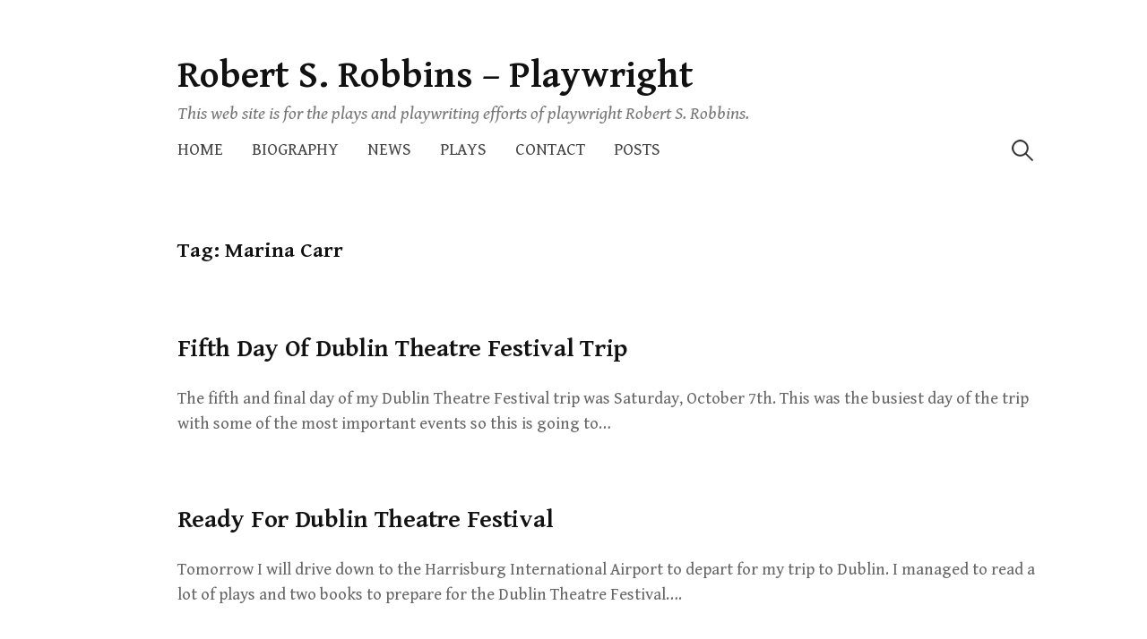

--- FILE ---
content_type: text/html; charset=UTF-8
request_url: http://robertsrobbins.com/tag/marina-carr/
body_size: 7157
content:
<!DOCTYPE html>
<html lang="en-US">
<head>
<meta charset="UTF-8">
<meta name="viewport" content="width=device-width, initial-scale=1">

<meta name='robots' content='index, follow, max-image-preview:large, max-snippet:-1, max-video-preview:-1' />

	<!-- This site is optimized with the Yoast SEO plugin v23.2 - https://yoast.com/wordpress/plugins/seo/ -->
	<title>Marina Carr Archives - Robert S. Robbins - Playwright</title>
	<link rel="canonical" href="http://robertsrobbins.com/tag/marina-carr/" />
	<meta property="og:locale" content="en_US" />
	<meta property="og:type" content="article" />
	<meta property="og:title" content="Marina Carr Archives - Robert S. Robbins - Playwright" />
	<meta property="og:url" content="http://robertsrobbins.com/tag/marina-carr/" />
	<meta property="og:site_name" content="Robert S. Robbins - Playwright" />
	<meta name="twitter:card" content="summary_large_image" />
	<script type="application/ld+json" class="yoast-schema-graph">{"@context":"https://schema.org","@graph":[{"@type":"CollectionPage","@id":"http://robertsrobbins.com/tag/marina-carr/","url":"http://robertsrobbins.com/tag/marina-carr/","name":"Marina Carr Archives - Robert S. Robbins - Playwright","isPartOf":{"@id":"http://robertsrobbins.com/#website"},"breadcrumb":{"@id":"http://robertsrobbins.com/tag/marina-carr/#breadcrumb"},"inLanguage":"en-US"},{"@type":"BreadcrumbList","@id":"http://robertsrobbins.com/tag/marina-carr/#breadcrumb","itemListElement":[{"@type":"ListItem","position":1,"name":"Home","item":"http://robertsrobbins.com/"},{"@type":"ListItem","position":2,"name":"Marina Carr"}]},{"@type":"WebSite","@id":"http://robertsrobbins.com/#website","url":"http://robertsrobbins.com/","name":"Robert S. Robbins - Playwright","description":"This web site is for the plays and playwriting efforts of playwright Robert S. Robbins.","publisher":{"@id":"http://robertsrobbins.com/#/schema/person/ab6c5064feaba4f31e6db731398eb22c"},"potentialAction":[{"@type":"SearchAction","target":{"@type":"EntryPoint","urlTemplate":"http://robertsrobbins.com/?s={search_term_string}"},"query-input":"required name=search_term_string"}],"inLanguage":"en-US"},{"@type":["Person","Organization"],"@id":"http://robertsrobbins.com/#/schema/person/ab6c5064feaba4f31e6db731398eb22c","name":"rsrobbins","image":{"@type":"ImageObject","inLanguage":"en-US","@id":"http://robertsrobbins.com/#/schema/person/image/","url":"http://0.gravatar.com/avatar/c488f19e02680a80d3fdb18e02b8e9ff?s=96&d=mm&r=g","contentUrl":"http://0.gravatar.com/avatar/c488f19e02680a80d3fdb18e02b8e9ff?s=96&d=mm&r=g","caption":"rsrobbins"},"logo":{"@id":"http://robertsrobbins.com/#/schema/person/image/"}}]}</script>
	<!-- / Yoast SEO plugin. -->


<link rel='dns-prefetch' href='//fonts.googleapis.com' />
<link rel="alternate" type="application/rss+xml" title="Robert S. Robbins - Playwright &raquo; Feed" href="http://robertsrobbins.com/feed/" />
<link rel="alternate" type="application/rss+xml" title="Robert S. Robbins - Playwright &raquo; Comments Feed" href="http://robertsrobbins.com/comments/feed/" />
<link rel="alternate" type="application/rss+xml" title="Robert S. Robbins - Playwright &raquo; Marina Carr Tag Feed" href="http://robertsrobbins.com/tag/marina-carr/feed/" />
<script type="text/javascript">
/* <![CDATA[ */
window._wpemojiSettings = {"baseUrl":"https:\/\/s.w.org\/images\/core\/emoji\/14.0.0\/72x72\/","ext":".png","svgUrl":"https:\/\/s.w.org\/images\/core\/emoji\/14.0.0\/svg\/","svgExt":".svg","source":{"concatemoji":"http:\/\/robertsrobbins.com\/wp-includes\/js\/wp-emoji-release.min.js?ver=6.4.7"}};
/*! This file is auto-generated */
!function(i,n){var o,s,e;function c(e){try{var t={supportTests:e,timestamp:(new Date).valueOf()};sessionStorage.setItem(o,JSON.stringify(t))}catch(e){}}function p(e,t,n){e.clearRect(0,0,e.canvas.width,e.canvas.height),e.fillText(t,0,0);var t=new Uint32Array(e.getImageData(0,0,e.canvas.width,e.canvas.height).data),r=(e.clearRect(0,0,e.canvas.width,e.canvas.height),e.fillText(n,0,0),new Uint32Array(e.getImageData(0,0,e.canvas.width,e.canvas.height).data));return t.every(function(e,t){return e===r[t]})}function u(e,t,n){switch(t){case"flag":return n(e,"\ud83c\udff3\ufe0f\u200d\u26a7\ufe0f","\ud83c\udff3\ufe0f\u200b\u26a7\ufe0f")?!1:!n(e,"\ud83c\uddfa\ud83c\uddf3","\ud83c\uddfa\u200b\ud83c\uddf3")&&!n(e,"\ud83c\udff4\udb40\udc67\udb40\udc62\udb40\udc65\udb40\udc6e\udb40\udc67\udb40\udc7f","\ud83c\udff4\u200b\udb40\udc67\u200b\udb40\udc62\u200b\udb40\udc65\u200b\udb40\udc6e\u200b\udb40\udc67\u200b\udb40\udc7f");case"emoji":return!n(e,"\ud83e\udef1\ud83c\udffb\u200d\ud83e\udef2\ud83c\udfff","\ud83e\udef1\ud83c\udffb\u200b\ud83e\udef2\ud83c\udfff")}return!1}function f(e,t,n){var r="undefined"!=typeof WorkerGlobalScope&&self instanceof WorkerGlobalScope?new OffscreenCanvas(300,150):i.createElement("canvas"),a=r.getContext("2d",{willReadFrequently:!0}),o=(a.textBaseline="top",a.font="600 32px Arial",{});return e.forEach(function(e){o[e]=t(a,e,n)}),o}function t(e){var t=i.createElement("script");t.src=e,t.defer=!0,i.head.appendChild(t)}"undefined"!=typeof Promise&&(o="wpEmojiSettingsSupports",s=["flag","emoji"],n.supports={everything:!0,everythingExceptFlag:!0},e=new Promise(function(e){i.addEventListener("DOMContentLoaded",e,{once:!0})}),new Promise(function(t){var n=function(){try{var e=JSON.parse(sessionStorage.getItem(o));if("object"==typeof e&&"number"==typeof e.timestamp&&(new Date).valueOf()<e.timestamp+604800&&"object"==typeof e.supportTests)return e.supportTests}catch(e){}return null}();if(!n){if("undefined"!=typeof Worker&&"undefined"!=typeof OffscreenCanvas&&"undefined"!=typeof URL&&URL.createObjectURL&&"undefined"!=typeof Blob)try{var e="postMessage("+f.toString()+"("+[JSON.stringify(s),u.toString(),p.toString()].join(",")+"));",r=new Blob([e],{type:"text/javascript"}),a=new Worker(URL.createObjectURL(r),{name:"wpTestEmojiSupports"});return void(a.onmessage=function(e){c(n=e.data),a.terminate(),t(n)})}catch(e){}c(n=f(s,u,p))}t(n)}).then(function(e){for(var t in e)n.supports[t]=e[t],n.supports.everything=n.supports.everything&&n.supports[t],"flag"!==t&&(n.supports.everythingExceptFlag=n.supports.everythingExceptFlag&&n.supports[t]);n.supports.everythingExceptFlag=n.supports.everythingExceptFlag&&!n.supports.flag,n.DOMReady=!1,n.readyCallback=function(){n.DOMReady=!0}}).then(function(){return e}).then(function(){var e;n.supports.everything||(n.readyCallback(),(e=n.source||{}).concatemoji?t(e.concatemoji):e.wpemoji&&e.twemoji&&(t(e.twemoji),t(e.wpemoji)))}))}((window,document),window._wpemojiSettings);
/* ]]> */
</script>
<style id='wp-emoji-styles-inline-css' type='text/css'>

	img.wp-smiley, img.emoji {
		display: inline !important;
		border: none !important;
		box-shadow: none !important;
		height: 1em !important;
		width: 1em !important;
		margin: 0 0.07em !important;
		vertical-align: -0.1em !important;
		background: none !important;
		padding: 0 !important;
	}
</style>
<link rel='stylesheet' id='wp-block-library-css' href='http://robertsrobbins.com/wp-includes/css/dist/block-library/style.min.css?ver=6.4.7' type='text/css' media='all' />
<style id='classic-theme-styles-inline-css' type='text/css'>
/*! This file is auto-generated */
.wp-block-button__link{color:#fff;background-color:#32373c;border-radius:9999px;box-shadow:none;text-decoration:none;padding:calc(.667em + 2px) calc(1.333em + 2px);font-size:1.125em}.wp-block-file__button{background:#32373c;color:#fff;text-decoration:none}
</style>
<style id='global-styles-inline-css' type='text/css'>
body{--wp--preset--color--black: #000000;--wp--preset--color--cyan-bluish-gray: #abb8c3;--wp--preset--color--white: #ffffff;--wp--preset--color--pale-pink: #f78da7;--wp--preset--color--vivid-red: #cf2e2e;--wp--preset--color--luminous-vivid-orange: #ff6900;--wp--preset--color--luminous-vivid-amber: #fcb900;--wp--preset--color--light-green-cyan: #7bdcb5;--wp--preset--color--vivid-green-cyan: #00d084;--wp--preset--color--pale-cyan-blue: #8ed1fc;--wp--preset--color--vivid-cyan-blue: #0693e3;--wp--preset--color--vivid-purple: #9b51e0;--wp--preset--gradient--vivid-cyan-blue-to-vivid-purple: linear-gradient(135deg,rgba(6,147,227,1) 0%,rgb(155,81,224) 100%);--wp--preset--gradient--light-green-cyan-to-vivid-green-cyan: linear-gradient(135deg,rgb(122,220,180) 0%,rgb(0,208,130) 100%);--wp--preset--gradient--luminous-vivid-amber-to-luminous-vivid-orange: linear-gradient(135deg,rgba(252,185,0,1) 0%,rgba(255,105,0,1) 100%);--wp--preset--gradient--luminous-vivid-orange-to-vivid-red: linear-gradient(135deg,rgba(255,105,0,1) 0%,rgb(207,46,46) 100%);--wp--preset--gradient--very-light-gray-to-cyan-bluish-gray: linear-gradient(135deg,rgb(238,238,238) 0%,rgb(169,184,195) 100%);--wp--preset--gradient--cool-to-warm-spectrum: linear-gradient(135deg,rgb(74,234,220) 0%,rgb(151,120,209) 20%,rgb(207,42,186) 40%,rgb(238,44,130) 60%,rgb(251,105,98) 80%,rgb(254,248,76) 100%);--wp--preset--gradient--blush-light-purple: linear-gradient(135deg,rgb(255,206,236) 0%,rgb(152,150,240) 100%);--wp--preset--gradient--blush-bordeaux: linear-gradient(135deg,rgb(254,205,165) 0%,rgb(254,45,45) 50%,rgb(107,0,62) 100%);--wp--preset--gradient--luminous-dusk: linear-gradient(135deg,rgb(255,203,112) 0%,rgb(199,81,192) 50%,rgb(65,88,208) 100%);--wp--preset--gradient--pale-ocean: linear-gradient(135deg,rgb(255,245,203) 0%,rgb(182,227,212) 50%,rgb(51,167,181) 100%);--wp--preset--gradient--electric-grass: linear-gradient(135deg,rgb(202,248,128) 0%,rgb(113,206,126) 100%);--wp--preset--gradient--midnight: linear-gradient(135deg,rgb(2,3,129) 0%,rgb(40,116,252) 100%);--wp--preset--font-size--small: 13px;--wp--preset--font-size--medium: 20px;--wp--preset--font-size--large: 36px;--wp--preset--font-size--x-large: 42px;--wp--preset--spacing--20: 0.44rem;--wp--preset--spacing--30: 0.67rem;--wp--preset--spacing--40: 1rem;--wp--preset--spacing--50: 1.5rem;--wp--preset--spacing--60: 2.25rem;--wp--preset--spacing--70: 3.38rem;--wp--preset--spacing--80: 5.06rem;--wp--preset--shadow--natural: 6px 6px 9px rgba(0, 0, 0, 0.2);--wp--preset--shadow--deep: 12px 12px 50px rgba(0, 0, 0, 0.4);--wp--preset--shadow--sharp: 6px 6px 0px rgba(0, 0, 0, 0.2);--wp--preset--shadow--outlined: 6px 6px 0px -3px rgba(255, 255, 255, 1), 6px 6px rgba(0, 0, 0, 1);--wp--preset--shadow--crisp: 6px 6px 0px rgba(0, 0, 0, 1);}:where(.is-layout-flex){gap: 0.5em;}:where(.is-layout-grid){gap: 0.5em;}body .is-layout-flow > .alignleft{float: left;margin-inline-start: 0;margin-inline-end: 2em;}body .is-layout-flow > .alignright{float: right;margin-inline-start: 2em;margin-inline-end: 0;}body .is-layout-flow > .aligncenter{margin-left: auto !important;margin-right: auto !important;}body .is-layout-constrained > .alignleft{float: left;margin-inline-start: 0;margin-inline-end: 2em;}body .is-layout-constrained > .alignright{float: right;margin-inline-start: 2em;margin-inline-end: 0;}body .is-layout-constrained > .aligncenter{margin-left: auto !important;margin-right: auto !important;}body .is-layout-constrained > :where(:not(.alignleft):not(.alignright):not(.alignfull)){max-width: var(--wp--style--global--content-size);margin-left: auto !important;margin-right: auto !important;}body .is-layout-constrained > .alignwide{max-width: var(--wp--style--global--wide-size);}body .is-layout-flex{display: flex;}body .is-layout-flex{flex-wrap: wrap;align-items: center;}body .is-layout-flex > *{margin: 0;}body .is-layout-grid{display: grid;}body .is-layout-grid > *{margin: 0;}:where(.wp-block-columns.is-layout-flex){gap: 2em;}:where(.wp-block-columns.is-layout-grid){gap: 2em;}:where(.wp-block-post-template.is-layout-flex){gap: 1.25em;}:where(.wp-block-post-template.is-layout-grid){gap: 1.25em;}.has-black-color{color: var(--wp--preset--color--black) !important;}.has-cyan-bluish-gray-color{color: var(--wp--preset--color--cyan-bluish-gray) !important;}.has-white-color{color: var(--wp--preset--color--white) !important;}.has-pale-pink-color{color: var(--wp--preset--color--pale-pink) !important;}.has-vivid-red-color{color: var(--wp--preset--color--vivid-red) !important;}.has-luminous-vivid-orange-color{color: var(--wp--preset--color--luminous-vivid-orange) !important;}.has-luminous-vivid-amber-color{color: var(--wp--preset--color--luminous-vivid-amber) !important;}.has-light-green-cyan-color{color: var(--wp--preset--color--light-green-cyan) !important;}.has-vivid-green-cyan-color{color: var(--wp--preset--color--vivid-green-cyan) !important;}.has-pale-cyan-blue-color{color: var(--wp--preset--color--pale-cyan-blue) !important;}.has-vivid-cyan-blue-color{color: var(--wp--preset--color--vivid-cyan-blue) !important;}.has-vivid-purple-color{color: var(--wp--preset--color--vivid-purple) !important;}.has-black-background-color{background-color: var(--wp--preset--color--black) !important;}.has-cyan-bluish-gray-background-color{background-color: var(--wp--preset--color--cyan-bluish-gray) !important;}.has-white-background-color{background-color: var(--wp--preset--color--white) !important;}.has-pale-pink-background-color{background-color: var(--wp--preset--color--pale-pink) !important;}.has-vivid-red-background-color{background-color: var(--wp--preset--color--vivid-red) !important;}.has-luminous-vivid-orange-background-color{background-color: var(--wp--preset--color--luminous-vivid-orange) !important;}.has-luminous-vivid-amber-background-color{background-color: var(--wp--preset--color--luminous-vivid-amber) !important;}.has-light-green-cyan-background-color{background-color: var(--wp--preset--color--light-green-cyan) !important;}.has-vivid-green-cyan-background-color{background-color: var(--wp--preset--color--vivid-green-cyan) !important;}.has-pale-cyan-blue-background-color{background-color: var(--wp--preset--color--pale-cyan-blue) !important;}.has-vivid-cyan-blue-background-color{background-color: var(--wp--preset--color--vivid-cyan-blue) !important;}.has-vivid-purple-background-color{background-color: var(--wp--preset--color--vivid-purple) !important;}.has-black-border-color{border-color: var(--wp--preset--color--black) !important;}.has-cyan-bluish-gray-border-color{border-color: var(--wp--preset--color--cyan-bluish-gray) !important;}.has-white-border-color{border-color: var(--wp--preset--color--white) !important;}.has-pale-pink-border-color{border-color: var(--wp--preset--color--pale-pink) !important;}.has-vivid-red-border-color{border-color: var(--wp--preset--color--vivid-red) !important;}.has-luminous-vivid-orange-border-color{border-color: var(--wp--preset--color--luminous-vivid-orange) !important;}.has-luminous-vivid-amber-border-color{border-color: var(--wp--preset--color--luminous-vivid-amber) !important;}.has-light-green-cyan-border-color{border-color: var(--wp--preset--color--light-green-cyan) !important;}.has-vivid-green-cyan-border-color{border-color: var(--wp--preset--color--vivid-green-cyan) !important;}.has-pale-cyan-blue-border-color{border-color: var(--wp--preset--color--pale-cyan-blue) !important;}.has-vivid-cyan-blue-border-color{border-color: var(--wp--preset--color--vivid-cyan-blue) !important;}.has-vivid-purple-border-color{border-color: var(--wp--preset--color--vivid-purple) !important;}.has-vivid-cyan-blue-to-vivid-purple-gradient-background{background: var(--wp--preset--gradient--vivid-cyan-blue-to-vivid-purple) !important;}.has-light-green-cyan-to-vivid-green-cyan-gradient-background{background: var(--wp--preset--gradient--light-green-cyan-to-vivid-green-cyan) !important;}.has-luminous-vivid-amber-to-luminous-vivid-orange-gradient-background{background: var(--wp--preset--gradient--luminous-vivid-amber-to-luminous-vivid-orange) !important;}.has-luminous-vivid-orange-to-vivid-red-gradient-background{background: var(--wp--preset--gradient--luminous-vivid-orange-to-vivid-red) !important;}.has-very-light-gray-to-cyan-bluish-gray-gradient-background{background: var(--wp--preset--gradient--very-light-gray-to-cyan-bluish-gray) !important;}.has-cool-to-warm-spectrum-gradient-background{background: var(--wp--preset--gradient--cool-to-warm-spectrum) !important;}.has-blush-light-purple-gradient-background{background: var(--wp--preset--gradient--blush-light-purple) !important;}.has-blush-bordeaux-gradient-background{background: var(--wp--preset--gradient--blush-bordeaux) !important;}.has-luminous-dusk-gradient-background{background: var(--wp--preset--gradient--luminous-dusk) !important;}.has-pale-ocean-gradient-background{background: var(--wp--preset--gradient--pale-ocean) !important;}.has-electric-grass-gradient-background{background: var(--wp--preset--gradient--electric-grass) !important;}.has-midnight-gradient-background{background: var(--wp--preset--gradient--midnight) !important;}.has-small-font-size{font-size: var(--wp--preset--font-size--small) !important;}.has-medium-font-size{font-size: var(--wp--preset--font-size--medium) !important;}.has-large-font-size{font-size: var(--wp--preset--font-size--large) !important;}.has-x-large-font-size{font-size: var(--wp--preset--font-size--x-large) !important;}
.wp-block-navigation a:where(:not(.wp-element-button)){color: inherit;}
:where(.wp-block-post-template.is-layout-flex){gap: 1.25em;}:where(.wp-block-post-template.is-layout-grid){gap: 1.25em;}
:where(.wp-block-columns.is-layout-flex){gap: 2em;}:where(.wp-block-columns.is-layout-grid){gap: 2em;}
.wp-block-pullquote{font-size: 1.5em;line-height: 1.6;}
</style>
<link rel='stylesheet' id='write-font-css' href='https://fonts.googleapis.com/css?family=Gentium+Basic%3A700%7CGentium+Book+Basic%3A400%2C400italic%2C700%7CSlabo+27px%3A400&#038;subset=latin%2Clatin-ext' type='text/css' media='all' />
<link rel='stylesheet' id='genericons-css' href='http://robertsrobbins.com/wp-content/themes/write/genericons/genericons.css?ver=3.4.1' type='text/css' media='all' />
<link rel='stylesheet' id='normalize-css' href='http://robertsrobbins.com/wp-content/themes/write/css/normalize.css?ver=8.0.0' type='text/css' media='all' />
<link rel='stylesheet' id='write-style-css' href='http://robertsrobbins.com/wp-content/themes/write/style.css?ver=2.1.2' type='text/css' media='all' />
<link rel='stylesheet' id='drawer-style-css' href='http://robertsrobbins.com/wp-content/themes/write/css/drawer.css?ver=3.2.2' type='text/css' media='screen and (max-width: 782px)' />
<script type="text/javascript" src="http://robertsrobbins.com/wp-includes/js/jquery/jquery.min.js?ver=3.7.1" id="jquery-core-js"></script>
<script type="text/javascript" src="http://robertsrobbins.com/wp-includes/js/jquery/jquery-migrate.min.js?ver=3.4.1" id="jquery-migrate-js"></script>
<script type="text/javascript" src="http://robertsrobbins.com/wp-content/themes/write/js/iscroll.js?ver=5.2.0" id="iscroll-js"></script>
<script type="text/javascript" src="http://robertsrobbins.com/wp-content/themes/write/js/drawer.js?ver=3.2.2" id="drawer-js"></script>
<link rel="https://api.w.org/" href="http://robertsrobbins.com/wp-json/" /><link rel="alternate" type="application/json" href="http://robertsrobbins.com/wp-json/wp/v2/tags/102" /><link rel="EditURI" type="application/rsd+xml" title="RSD" href="http://robertsrobbins.com/xmlrpc.php?rsd" />
<meta name="generator" content="WordPress 6.4.7" />
                    <!-- Tracking code generated with Global Site Tag Tracking plugin v1.0.2 -->
                    <script async src="https://www.googletagmanager.com/gtag/js?id=UA-157735455-1"></script>
                    <script>
                      window.dataLayer = window.dataLayer || [];
                      function gtag(){dataLayer.push(arguments);}
                      gtag('js', new Date());

                      gtag('config', 'UA-157735455-1');
                    </script>      
                    <!-- / Global Site Tag Tracking plugin -->	<style type="text/css">
		/* Colors */
				
			</style>
	<style type="text/css">.recentcomments a{display:inline !important;padding:0 !important;margin:0 !important;}</style>		<style type="text/css" id="wp-custom-css">
			.content-area {
	width: 100% !important;
}
.site-branding {
	display: table-row-group !important;
}
.site-top {
	padding-left: 75px;
}		</style>
		</head>

<body class="archive tag tag-marina-carr tag-102 drawer header-side footer-side no-sidebar footer-0 has-avatars">
<div id="page" class="hfeed site">
	<a class="skip-link screen-reader-text" href="#content">Skip to content</a>

	<header id="masthead" class="site-header">

		<div class="site-top">
			<div class="site-top-table">
				<div class="site-branding">
									<div class="site-title"><a href="http://robertsrobbins.com/" rel="home">Robert S. Robbins &#8211; Playwright</a></div>
					<div class="site-description">This web site is for the plays and playwriting efforts of playwright Robert S. Robbins.</div>
				</div><!-- .site-branding -->

								<nav id="site-navigation" class="main-navigation">
					<button class="drawer-toggle drawer-hamburger">
						<span class="screen-reader-text">Menu</span>
						<span class="drawer-hamburger-icon"></span>
					</button>
					<div class="drawer-nav">
						<div class="drawer-content">
							<div class="drawer-content-inner">
							<div class="menu-main-menu-container"><ul id="menu-main-menu" class="menu"><li id="menu-item-21" class="menu-item menu-item-type-post_type menu-item-object-page menu-item-home menu-item-21"><a href="http://robertsrobbins.com/">Home</a></li>
<li id="menu-item-20" class="menu-item menu-item-type-post_type menu-item-object-page menu-item-20"><a href="http://robertsrobbins.com/biography/">Biography</a></li>
<li id="menu-item-22" class="menu-item menu-item-type-post_type menu-item-object-page menu-item-22"><a href="http://robertsrobbins.com/news/">News</a></li>
<li id="menu-item-23" class="menu-item menu-item-type-post_type menu-item-object-page menu-item-23"><a href="http://robertsrobbins.com/plays/">Plays</a></li>
<li id="menu-item-24" class="menu-item menu-item-type-post_type menu-item-object-page menu-item-24"><a href="http://robertsrobbins.com/contact/">Contact</a></li>
<li id="menu-item-25" class="menu-item menu-item-type-post_type menu-item-object-page current_page_parent menu-item-25"><a href="http://robertsrobbins.com/posts/">Posts</a></li>
</ul></div>														<form role="search" method="get" class="search-form" action="http://robertsrobbins.com/">
				<label>
					<span class="screen-reader-text">Search for:</span>
					<input type="search" class="search-field" placeholder="Search &hellip;" value="" name="s" />
				</label>
				<input type="submit" class="search-submit" value="Search" />
			</form>														</div><!-- .drawer-content-inner -->
						</div><!-- .drawer-content -->
					</div><!-- .drawer-nav -->
				</nav><!-- #site-navigation -->
							</div><!-- .site-top-table -->
		</div><!-- .site-top -->

		
		
	</header><!-- #masthead -->

	<div id="content" class="site-content">

<section id="primary" class="content-area">
	<main id="main" class="site-main">

	
		<header class="page-header">
			<h1 class="page-title">Tag: <span>Marina Carr</span></h1>		</header><!-- .page-header -->

				
			
<div class="post-summary post-full-summary">
	<article id="post-239" class="post-239 post type-post status-publish format-standard hentry category-dublin category-irish-theater category-playwrights category-theater category-travel category-uncategorized tag-bank-at-digital-hub tag-erica-murray tag-history-play tag-irish-repertory-theater tag-loughlin-deegan tag-marina-carr tag-murrays-public-house tag-the-dean tag-the-loved-ones">
		<header class="entry-header">
			<div class="entry-float">
									<div class="entry-meta">
		<span class="posted-on">
		<a href="http://robertsrobbins.com/2023/10/12/fifth-day-of-dublin-theatre-festival-trip/" rel="bookmark"><time class="entry-date published updated" datetime="2023-10-12T21:45:46+00:00">October 12, 2023</time></a>		</span>
	</div><!-- .entry-meta -->
				</div><!-- .entry-float -->
			<h2 class="entry-title"><a href="http://robertsrobbins.com/2023/10/12/fifth-day-of-dublin-theatre-festival-trip/" rel="bookmark">Fifth Day Of Dublin Theatre Festival Trip</a></h2>
		</header><!-- .entry-header -->
		<div class="entry-summary">
			<p>The fifth and final day of my Dublin Theatre Festival trip was Saturday, October 7th. This was the busiest day of the trip with some of the most important events so this is going to&#8230;</p>
		</div><!-- .entry-summary -->
	</article><!-- #post-## -->
</div><!-- .post-summary -->
		
			
<div class="post-summary post-full-summary">
	<article id="post-184" class="post-184 post type-post status-publish format-standard hentry category-irish-theater category-plays category-playwrights category-travel tag-dublin-theatre-festival tag-erica-murray tag-marina-carr tag-nancy-harris tag-sacred-play tag-stewart-parker">
		<header class="entry-header">
			<div class="entry-float">
									<div class="entry-meta">
		<span class="posted-on">
		<a href="http://robertsrobbins.com/2023/10/02/ready-for-dublin-theatre-festival/" rel="bookmark"><time class="entry-date published updated" datetime="2023-10-02T00:33:57+00:00">October 2, 2023</time></a>		</span>
	</div><!-- .entry-meta -->
				</div><!-- .entry-float -->
			<h2 class="entry-title"><a href="http://robertsrobbins.com/2023/10/02/ready-for-dublin-theatre-festival/" rel="bookmark">Ready For Dublin Theatre Festival</a></h2>
		</header><!-- .entry-header -->
		<div class="entry-summary">
			<p>Tomorrow I will drive down to the Harrisburg International Airport to depart for my trip to Dublin. I managed to read a lot of plays and two books to prepare for the Dublin Theatre Festival&#8230;.</p>
		</div><!-- .entry-summary -->
	</article><!-- #post-## -->
</div><!-- .post-summary -->
		
			
<div class="post-summary post-full-summary">
	<article id="post-168" class="post-168 post type-post status-publish format-standard hentry category-irish-theater category-plays category-playwrights category-theater category-travel tag-brian-friel tag-dublin-theatre-festival tag-marina-carr tag-oscar-wilde tag-the-importance-of-being-earnest tag-wonderful-tennessee">
		<header class="entry-header">
			<div class="entry-float">
									<div class="entry-meta">
		<span class="posted-on">
		<a href="http://robertsrobbins.com/2023/05/18/resuming-study-of-irish-drama/" rel="bookmark"><time class="entry-date published updated" datetime="2023-05-18T19:10:32+00:00">May 18, 2023</time></a>		</span>
	</div><!-- .entry-meta -->
				</div><!-- .entry-float -->
			<h2 class="entry-title"><a href="http://robertsrobbins.com/2023/05/18/resuming-study-of-irish-drama/" rel="bookmark">Resuming Study of Irish Drama</a></h2>
		</header><!-- .entry-header -->
		<div class="entry-summary">
			<p>I have resumed my study of Irish drama. This is because there is a good possibility of my going to the 2023 Dublin Theatre Festival. I will blog about that later. Regardless of what happens,&#8230;</p>
		</div><!-- .entry-summary -->
	</article><!-- #post-## -->
</div><!-- .post-summary -->
		
		
	
	</main><!-- #main -->
</section><!-- #primary -->


	</div><!-- #content -->

	<footer id="colophon" class="site-footer">

		
		<div class="site-bottom">
			<div class="site-bottom-table">
				<nav id="footer-social-link" class="footer-social-link social-link">
								</nav><!-- #footer-social-link -->

				<div class="site-info">
					<div class="site-credit">
						Powered by <a href="https://wordpress.org/">WordPress</a>					<span class="site-credit-sep"> | </span>
						Theme: <a href="http://themegraphy.com/wordpress-themes/write/">Write</a> by Themegraphy					</div><!-- .site-credit -->
				</div><!-- .site-info -->
			</div><!-- .site-bottom-table -->
		</div><!-- .site-bottom -->

	</footer><!-- #colophon -->
</div><!-- #page -->

<script type="text/javascript" src="http://robertsrobbins.com/wp-content/themes/write/js/skip-link-focus-fix.js?ver=20160525" id="write-skip-link-focus-fix-js"></script>
<script type="text/javascript" src="http://robertsrobbins.com/wp-content/themes/write/js/doubletaptogo.js?ver=1.0.0" id="double-tap-to-go-js"></script>
<script type="text/javascript" src="http://robertsrobbins.com/wp-content/themes/write/js/functions.js?ver=20190226" id="write-functions-js"></script>

</body>
</html>
